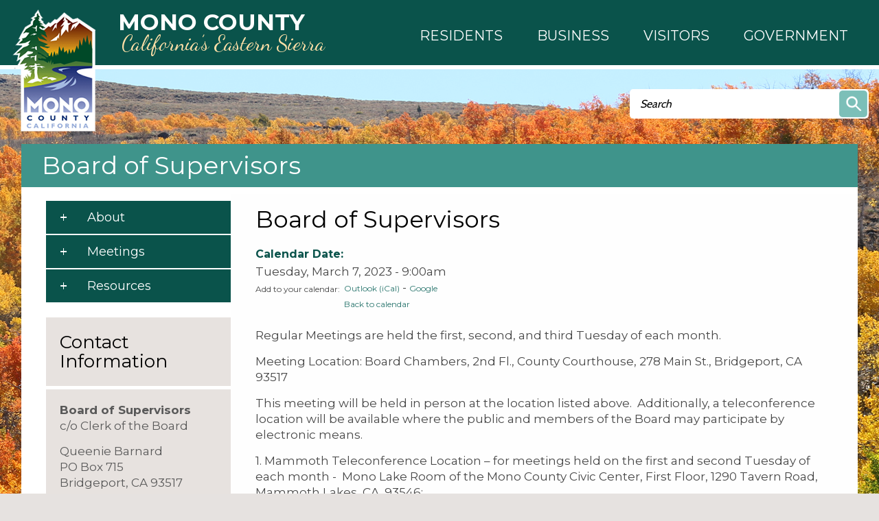

--- FILE ---
content_type: text/html; charset=utf-8
request_url: https://www.monocounty.ca.gov/bos/page/board-supervisors-177
body_size: 13935
content:
<!DOCTYPE html >
<!--[if IEMobile 7]><html id="html_background" class="iem7"><![endif]-->
<!--[if lte IE 6]><html id="html_background" class="lt-ie9 lt-ie8 lt-ie7"><![endif]-->
<!--[if (IE 7)&(!IEMobile)]><html id="html_background" class="lt-ie9 lt-ie8"><![endif]-->
<!--[if IE 8]><html id="html_background" class="lt-ie9"><![endif]-->
<!--[if (gte IE 9)|(gt IEMobile 7)]><!--><html id="html_background" lang="en" ><!--<![endif]-->

<head >
    <!-- add meta tags to ensure responsive design works in mobile browsers -->
    <meta charset="utf-8" />
    <meta http-equiv="x-ua-compatible" content="ie=edge" />
    <meta name="MobileOptimized" content="width" />
    <meta name="HandheldFriendly" content="true" />
    <meta name="viewport" content="width=device-width, initial-scale=1" />
    <!--[if IEMobile]><meta http-equiv="cleartype" content="on" /><![endif]-->
	
    <title>Board of Supervisors  | Mono County California</title>
    <link type="text/css" rel="stylesheet" href="https://www.monocounty.ca.gov/sites/default/files/css/css_xE-rWrJf-fncB6ztZfd2huxqgxu4WO-qwma6Xer30m4.css" media="all" />
<link type="text/css" rel="stylesheet" href="https://www.monocounty.ca.gov/sites/default/files/css/css_Eo0Dzm017acuS1gIOB7ZZYmFv8SRKg5v8NYcPtjpZyE.css" media="all" />
<link type="text/css" rel="stylesheet" href="https://www.monocounty.ca.gov/sites/default/files/css/css_4pT45kcR-G8F2beCaiqSrE84WPj1t_wHDUbXCSwrCu0.css" media="all" />
<link type="text/css" rel="stylesheet" href="https://www.monocounty.ca.gov/sites/default/files/css/css_Sh0MmV2YeiXe5v4HgEfI0ZsXR2yYGK2_8TzAFBX8MQs.css" media="all" />
    <script type="text/javascript" src="https://www.monocounty.ca.gov/sites/default/files/js/js_YD9ro0PAqY25gGWrTki6TjRUG8TdokmmxjfqpNNfzVU.js"></script>
<script type="text/javascript" src="https://www.monocounty.ca.gov/sites/default/files/js/js_SirS8aCh827FQ9tZGAAgXl36duM5h8ZCCtAouMZuu34.js"></script>
<script type="text/javascript" src="https://www.monocounty.ca.gov/sites/default/files/js/js_a7OE7FdtsQEBS_uxoDJIdW9eSRFHGm6MLAtrHzZwVXk.js"></script>
<script type="text/javascript">
<!--//--><![CDATA[//><!--
(function(i,s,o,g,r,a,m){i["GoogleAnalyticsObject"]=r;i[r]=i[r]||function(){(i[r].q=i[r].q||[]).push(arguments)},i[r].l=1*new Date();a=s.createElement(o),m=s.getElementsByTagName(o)[0];a.async=1;a.src=g;m.parentNode.insertBefore(a,m)})(window,document,"script","https://www.monocounty.ca.gov/sites/default/files/googleanalytics/analytics.js?t3xnih","ga");ga("create", "UA-22821328-1", {"cookieDomain":"auto"});ga("send", "pageview");
//--><!]]>
</script>
<script type="text/javascript" src="https://www.monocounty.ca.gov/sites/default/files/js/js_GzT5x9YXcKaWe_QgOUR5O7fceSmjCWkMMbPo0AZNfPw.js"></script>
<script type="text/javascript" src="https://www.monocounty.ca.gov/sites/default/files/js/js_B5nzu5DHTHIMfheNF_pfIARWtbk66RdxA0cEdVyhSBQ.js"></script>
<script type="text/javascript">
<!--//--><![CDATA[//><!--
jQuery.extend(Drupal.settings, {"basePath":"\/","pathPrefix":"","setHasJsCookie":0,"ajaxPageState":{"theme":"aha_compass","theme_token":"eowNRjyATlfduqIB-DVKvKQoAYLOkJ7bV-ldNudsz8A","js":{"sites\/all\/themes\/aha_compass\/js\/view\/calendar.js":1,"sites\/all\/modules\/aha_fasttrack\/aha_fasttrack_lightbox.js":1,"misc\/jquery.js":1,"misc\/jquery-extend-3.4.0.js":1,"misc\/jquery-html-prefilter-3.5.0-backport.js":1,"misc\/jquery.once.js":1,"misc\/drupal.js":1,"sites\/all\/modules\/aha_simplenews_extras\/aha_simplenews_extras.form.js":1,"sites\/all\/modules\/aha_microsite\/aha_microsite.js":1,"sites\/all\/modules\/extlink\/extlink.js":1,"sites\/all\/modules\/aha_google_ical\/aha_google_ical.js":1,"sites\/all\/modules\/jquerymenu\/jquerymenu.js":1,"sites\/all\/modules\/lightbox2\/js\/lightbox.js":1,"sites\/all\/modules\/openlayers\/js\/openlayers.js":1,"sites\/all\/libraries\/openlayers\/OpenLayers.js":1,"sites\/all\/modules\/google_analytics\/googleanalytics.js":1,"0":1,"sites\/all\/modules\/openlayers\/plugins\/layer_types\/openlayers_layer_type_xyz.js":1,"sites\/all\/modules\/openlayers\/plugins\/layer_types\/openlayers_layer_type_raw.js":1,"sites\/all\/modules\/openlayers\/plugins\/behaviors\/openlayers_behavior_keyboarddefaults.js":1,"sites\/all\/modules\/geofield\/includes\/behaviors\/js\/openlayers_behavior_geofield.js":1,"sites\/all\/modules\/openlayers\/plugins\/behaviors\/openlayers_behavior_navigation.js":1,"sites\/all\/modules\/openlayers\/plugins\/behaviors\/openlayers_behavior_attribution.js":1,"sites\/all\/modules\/openlayers\/plugins\/behaviors\/openlayers_behavior_layerswitcher.js":1,"sites\/all\/modules\/openlayers\/plugins\/behaviors\/openlayers_behavior_panzoom.js":1,"sites\/all\/modules\/openlayers\/plugins\/behaviors\/openlayers_behavior_zoomtolayer.js":1,"sites\/all\/modules\/openlayers\/plugins\/behaviors\/openlayers_behavior_popup.js":1,"sites\/all\/themes\/aha_compass\/js\/global-nav-mega-responsive.js":1,"sites\/all\/themes\/aha_compass\/js\/search.js":1,"sites\/all\/themes\/aha_compass\/js\/jquery-menu.js":1,"sites\/all\/themes\/aha_compass\/js\/random.js":1,"sites\/all\/themes\/aha_compass\/js\/search-page.js":1,"sites\/all\/themes\/aha_compass\/js\/monocounty.js":1,"sites\/all\/themes\/aha_compass\/js\/min-height.js":1,"sites\/all\/themes\/aha_compass\/js\/general-plan.js":1,"sites\/all\/themes\/aha_compass\/js\/relocate.js":1,"sites\/all\/themes\/aha_compass\/js\/minwidth.js":1,"sites\/all\/themes\/aha_compass\/js\/accessibility-mega-menu.js":1,"sites\/all\/themes\/aha_compass\/js\/table.js":1,"sites\/all\/themes\/aha_compass\/js\/responsive-alerts.js":1,"sites\/all\/themes\/aha_compass\/js\/respond.min.js":1},"css":{"modules\/system\/system.base.css":1,"modules\/system\/system.menus.css":1,"modules\/system\/system.messages.css":1,"modules\/system\/system.theme.css":1,"sites\/all\/modules\/simplenews\/simplenews.css":1,"sites\/all\/modules\/calendar\/css\/calendar_multiday.css":1,"sites\/all\/modules\/date\/date_api\/date.css":1,"sites\/all\/modules\/date\/date_popup\/themes\/datepicker.1.7.css":1,"sites\/all\/modules\/date\/date_repeat_field\/date_repeat_field.css":1,"modules\/field\/theme\/field.css":1,"sites\/all\/modules\/logintoboggan\/logintoboggan.css":1,"modules\/node\/node.css":1,"modules\/search\/search.css":1,"modules\/user\/user.css":1,"sites\/all\/modules\/video_filter\/video_filter.css":1,"sites\/all\/modules\/extlink\/extlink.css":1,"sites\/all\/modules\/views\/css\/views.css":1,"sites\/all\/modules\/aha_fasttrack\/aha_fasttrack.css":1,"sites\/all\/modules\/ckeditor\/css\/ckeditor.css":1,"sites\/all\/modules\/ctools\/css\/ctools.css":1,"sites\/all\/modules\/jquerymenu\/jquerymenu.css":1,"sites\/all\/modules\/lightbox2\/css\/lightbox.css":1,"sites\/all\/modules\/taxonomy_access\/taxonomy_access.css":1,"sites\/all\/modules\/openlayers\/css\/openlayers.css":1,"sites\/all\/modules\/print\/print_ui\/css\/print_ui.theme.css":1,"sites\/all\/modules\/geofield\/includes\/behaviors\/css\/openlayers_behavior_geofield.css":1,"sites\/all\/modules\/addtoany\/addtoany.css":1,"sites\/all\/modules\/aha_simplenews_extras\/aha_simplenews_extras.css":1,"sites\/all\/themes\/aha_compass\/css\/style.css":1,"sites\/all\/themes\/aha_compass\/css\/custom.css":1,"sites\/all\/themes\/aha_compass\/css\/normalize.css":1}},"jquerymenu":{"hover":0,"animate":1,"edit_link":1},"lightbox2":{"rtl":0,"file_path":"\/(\\w\\w\/)public:\/","default_image":"\/sites\/all\/modules\/lightbox2\/images\/brokenimage.jpg","border_size":10,"font_color":"000","box_color":"fff","top_position":"","overlay_opacity":"0.8","overlay_color":"000","disable_close_click":1,"resize_sequence":0,"resize_speed":400,"fade_in_speed":400,"slide_down_speed":600,"use_alt_layout":0,"disable_resize":0,"disable_zoom":0,"force_show_nav":0,"show_caption":1,"loop_items":1,"node_link_text":"","node_link_target":0,"image_count":"Image !current of !total","video_count":"Video !current of !total","page_count":"Page !current of !total","lite_press_x_close":"press \u003Ca href=\u0022#\u0022 onclick=\u0022hideLightbox(); return FALSE;\u0022\u003E\u003Ckbd\u003Ex\u003C\/kbd\u003E\u003C\/a\u003E to close","download_link_text":"","enable_login":false,"enable_contact":false,"keys_close":"c x 27","keys_previous":"p 37","keys_next":"n 39","keys_zoom":"z","keys_play_pause":"32","display_image_size":"original","image_node_sizes":"()","trigger_lightbox_classes":"","trigger_lightbox_group_classes":"","trigger_slideshow_classes":"","trigger_lightframe_classes":"","trigger_lightframe_group_classes":"","custom_class_handler":0,"custom_trigger_classes":"","disable_for_gallery_lists":true,"disable_for_acidfree_gallery_lists":true,"enable_acidfree_videos":true,"slideshow_interval":5000,"slideshow_automatic_start":true,"slideshow_automatic_exit":true,"show_play_pause":true,"pause_on_next_click":false,"pause_on_previous_click":true,"loop_slides":false,"iframe_width":600,"iframe_height":400,"iframe_border":1,"enable_video":0,"useragent":"Mozilla\/5.0 (Macintosh; Intel Mac OS X 10_15_7) AppleWebKit\/537.36 (KHTML, like Gecko) Chrome\/131.0.0.0 Safari\/537.36; ClaudeBot\/1.0; +claudebot@anthropic.com)"},"openlayers":{"maps":{"openlayers-map":{"width":"100%","height":"200px","image_path":"sites\/all\/modules\/openlayers\/themes\/default_dark\/img\/","css_path":"sites\/all\/modules\/openlayers\/themes\/default_dark\/style.css","proxy_host":"","hide_empty_map":0,"center":{"initial":{"centerpoint":"0,0","zoom":"13"},"restrict":{"restrictextent":0,"restrictedExtent":""}},"behaviors":{"openlayers_behavior_geofield":{"geofield":""},"openlayers_behavior_navigation":{"zoomWheelEnabled":0,"zoomBoxEnabled":0,"documentDrag":0,"navigation":""},"openlayers_behavior_panzoom":{"panzoom":""},"openlayers_behavior_popup":{"layers":{"geofield_formatter":0},"panMapIfOutOfView":0,"keepInMap":1},"openlayers_behavior_keyboarddefaults":{"keyboarddefaults":""},"openlayers_behavior_layerswitcher":{"ascending":1,"sortBaseLayer":"0","roundedCorner":1,"roundedCornerColor":"#222222","maximizeDefault":0,"layerswitcher":""},"openlayers_behavior_attribution":{"separator":""},"openlayers_behavior_zoomtolayer":{"zoomtolayer":{"osm_mapnik":"osm_mapnik","geofield_formatter":"geofield_formatter"},"point_zoom_level":"14","zoomtolayer_scale":"1"}},"default_layer":"osm_mapnik","layers":{"geofield_formatter":{"layer_type":"openlayers_layer_type_raw","projection":"EPSG:900913","features":[],"layer_handler":"openlayers_raw","vector":true,"isBaseLayer":false,"serverResolutions":[156543.0339,78271.51695,39135.758475,19567.8792375,9783.93961875,4891.969809375,2445.9849046875,1222.9924523438,611.49622617188,305.74811308594,152.87405654297,76.437028271484,38.218514135742,19.109257067871,9.5546285339355,4.7773142669678,2.3886571334839,1.1943285667419,0.59716428337097,0.29858214169741,0.1492910708487,0.074645535424352],"resolutions":[156543.0339,78271.51695,39135.758475,19567.8792375,9783.93961875,4891.969809375,2445.9849046875,1222.9924523438,611.49622617188,305.74811308594,152.87405654297,76.437028271484,38.218514135742,19.109257067871,9.5546285339355,4.7773142669678,2.3886571334839,1.1943285667419,0.59716428337097,0.29858214169741,0.1492910708487,0.074645535424352],"base_url":null,"transitionEffect":"resize","weight":0,"title":"Placeholder for Geofield Formatter"},"osm_mapnik":{"isBaseLayer":true,"attribution":"\u0026copy;\u003Ca href=\u0022http:\/\/creativecommons.org\/licenses\/by-sa\/2.0\/\u0022\u003ECCBYSA\u003C\/a\u003E \u003Ca href=\u0022http:\/\/www.openstreetmap.org\/copyright\u0022\u003E\u0026copy; OpenStreetMap contributors\u003C\/a\u003E","projection":"EPSG:3857","layer_type":"openlayers_layer_type_xyz","url":"http:\/\/tile.openstreetmap.org\/${z}\/${x}\/${y}.png","wrapDateLine":true,"layer_handler":"xyz","sphericalMercator":true,"zoomOffset":0,"resolutions":[156543.0339,78271.51695,39135.758475,19567.8792375,9783.93961875,4891.969809375,2445.9849046875,1222.9924523438,611.49622617188,305.74811308594,152.87405654297,76.437028271484,38.218514135742,19.109257067871,9.5546285339355,4.7773142669678,2.3886571334839,1.1943285667419],"serverResolutions":[156543.0339,78271.51695,39135.758475,19567.8792375,9783.93961875,4891.969809375,2445.9849046875,1222.9924523438,611.49622617188,305.74811308594,152.87405654297,76.437028271484,38.218514135742,19.109257067871,9.5546285339355,4.7773142669678,2.3886571334839,1.1943285667419,0.59716428337097,0.29858214169741,0.1492910708487,0.074645535424352],"base_url":null,"transitionEffect":"resize","weight":0,"title":"OSM Mapnik"}},"layer_weight":{"properties_openlayers_1":"0","business_directory_openlayers_1":"0","geofield_formatter":"0","embedded_groups_openlayers_1":"0","embedded_pages_openlayers_1":"0","openlayers_geojson_picture_this":"0","parks_new_openlayers_1":"0","projects_new_openlayers_1":"0","openlayers_kml_example":"0"},"layer_styles":{"openlayers_kml_example":"0","openlayers_geojson_picture_this":"0","parks_new_openlayers_1":"0","projects_new_openlayers_1":"0","embedded_pages_openlayers_1":"0","embedded_groups_openlayers_1":"0","properties_openlayers_1":"0","business_directory_openlayers_1":"0","geofield_formatter":"default_marker_red"},"layer_styles_select":{"openlayers_kml_example":"0","openlayers_geojson_picture_this":"0","parks_new_openlayers_1":"0","projects_new_openlayers_1":"0","embedded_pages_openlayers_1":"0","embedded_groups_openlayers_1":"0","properties_openlayers_1":"0","business_directory_openlayers_1":"0","geofield_formatter":"default_marker_blue"},"layer_activated":{"geofield_formatter":"geofield_formatter","openlayers_kml_example":0,"openlayers_geojson_picture_this":0,"parks_new_openlayers_1":0,"projects_new_openlayers_1":0,"embedded_pages_openlayers_1":0,"embedded_groups_openlayers_1":0,"properties_openlayers_1":0,"business_directory_openlayers_1":0},"layer_switcher":{"geofield_formatter":0,"openlayers_kml_example":0,"openlayers_geojson_picture_this":0,"parks_new_openlayers_1":0,"projects_new_openlayers_1":0,"embedded_pages_openlayers_1":0,"embedded_groups_openlayers_1":0,"properties_openlayers_1":0,"business_directory_openlayers_1":0},"projection":"EPSG:3857","displayProjection":"EPSG:4326","styles":{"default":{"pointRadius":"6","fillColor":"#888888","strokeColor":"#222222","strokeWidth":"4","fillOpacity":"0.5","strokeOpacity":"0.7"},"select":{"pointRadius":"6","fillColor":"#222222","strokeColor":"#888888","strokeWidth":"4","fillOpacity":"0.7","strokeOpacity":"0.8"},"temporary":{"pointRadius":"6","fillColor":"#888888","strokeColor":"#222222","strokeWidth":"4","fillOpacity":"0.5","strokeOpacity":"0.7"},"default_marker_red":{"externalGraphic":"https:\/\/www.monocounty.ca.gov\/sites\/all\/modules\/openlayers\/themes\/default_dark\/img\/marker-red.png","pointRadius":6,"fillColor":"#FFA500","strokeColor":"#FFA500","strokeWidth":3,"fillOpacity":0.25,"strokeOpacity":1,"strokeLinecap":"round","strokeDashstyle":"solid","graphicWidth":21,"graphicHeight":25,"graphicOpacity":1,"graphicXOffset":-10,"graphicYOffset":-25,"labelAlign":"cm"},"default_marker_blue":{"externalGraphic":"https:\/\/www.monocounty.ca.gov\/sites\/all\/modules\/openlayers\/themes\/default_dark\/img\/marker-blue.png","graphicWidth":21,"graphicHeight":25,"graphicXOffset":-10,"graphicYOffset":-25}},"map_name":"page_display_map","id":"openlayers-map","maxExtent":[-20037508.34,-20037508.34,20037508.34,20037508.34],"errors":false},"openlayers-map--2":{"width":"100%","height":"200px","image_path":"sites\/all\/modules\/openlayers\/themes\/default_dark\/img\/","css_path":"sites\/all\/modules\/openlayers\/themes\/default_dark\/style.css","proxy_host":"","hide_empty_map":0,"center":{"initial":{"centerpoint":"0,0","zoom":"13"},"restrict":{"restrictextent":0,"restrictedExtent":""}},"behaviors":{"openlayers_behavior_geofield":{"geofield":""},"openlayers_behavior_navigation":{"zoomWheelEnabled":0,"zoomBoxEnabled":0,"documentDrag":0,"navigation":""},"openlayers_behavior_panzoom":{"panzoom":""},"openlayers_behavior_popup":{"layers":{"geofield_formatter":0},"panMapIfOutOfView":0,"keepInMap":1},"openlayers_behavior_keyboarddefaults":{"keyboarddefaults":""},"openlayers_behavior_layerswitcher":{"ascending":1,"sortBaseLayer":"0","roundedCorner":1,"roundedCornerColor":"#222222","maximizeDefault":0,"layerswitcher":""},"openlayers_behavior_attribution":{"separator":""},"openlayers_behavior_zoomtolayer":{"zoomtolayer":{"osm_mapnik":"osm_mapnik","geofield_formatter":"geofield_formatter"},"point_zoom_level":"14","zoomtolayer_scale":"1"}},"default_layer":"osm_mapnik","layers":{"geofield_formatter":{"layer_type":"openlayers_layer_type_raw","projection":"EPSG:900913","features":[{"wkt":"POINT (-119.228493 38.25611)","projection":"EPSG:4326"}],"layer_handler":"openlayers_raw","vector":true,"isBaseLayer":false,"serverResolutions":[156543.0339,78271.51695,39135.758475,19567.8792375,9783.93961875,4891.969809375,2445.9849046875,1222.9924523438,611.49622617188,305.74811308594,152.87405654297,76.437028271484,38.218514135742,19.109257067871,9.5546285339355,4.7773142669678,2.3886571334839,1.1943285667419,0.59716428337097,0.29858214169741,0.1492910708487,0.074645535424352],"resolutions":[156543.0339,78271.51695,39135.758475,19567.8792375,9783.93961875,4891.969809375,2445.9849046875,1222.9924523438,611.49622617188,305.74811308594,152.87405654297,76.437028271484,38.218514135742,19.109257067871,9.5546285339355,4.7773142669678,2.3886571334839,1.1943285667419,0.59716428337097,0.29858214169741,0.1492910708487,0.074645535424352],"base_url":null,"transitionEffect":"resize","weight":0,"title":"Placeholder for Geofield Formatter"},"osm_mapnik":{"isBaseLayer":true,"attribution":"\u0026copy;\u003Ca href=\u0022http:\/\/creativecommons.org\/licenses\/by-sa\/2.0\/\u0022\u003ECCBYSA\u003C\/a\u003E \u003Ca href=\u0022http:\/\/www.openstreetmap.org\/copyright\u0022\u003E\u0026copy; OpenStreetMap contributors\u003C\/a\u003E","projection":"EPSG:3857","layer_type":"openlayers_layer_type_xyz","url":"http:\/\/tile.openstreetmap.org\/${z}\/${x}\/${y}.png","wrapDateLine":true,"layer_handler":"xyz","sphericalMercator":true,"zoomOffset":0,"resolutions":[156543.0339,78271.51695,39135.758475,19567.8792375,9783.93961875,4891.969809375,2445.9849046875,1222.9924523438,611.49622617188,305.74811308594,152.87405654297,76.437028271484,38.218514135742,19.109257067871,9.5546285339355,4.7773142669678,2.3886571334839,1.1943285667419],"serverResolutions":[156543.0339,78271.51695,39135.758475,19567.8792375,9783.93961875,4891.969809375,2445.9849046875,1222.9924523438,611.49622617188,305.74811308594,152.87405654297,76.437028271484,38.218514135742,19.109257067871,9.5546285339355,4.7773142669678,2.3886571334839,1.1943285667419,0.59716428337097,0.29858214169741,0.1492910708487,0.074645535424352],"base_url":null,"transitionEffect":"resize","weight":0,"title":"OSM Mapnik"}},"layer_weight":{"properties_openlayers_1":"0","business_directory_openlayers_1":"0","geofield_formatter":"0","embedded_groups_openlayers_1":"0","embedded_pages_openlayers_1":"0","openlayers_geojson_picture_this":"0","parks_new_openlayers_1":"0","projects_new_openlayers_1":"0","openlayers_kml_example":"0"},"layer_styles":{"openlayers_kml_example":"0","openlayers_geojson_picture_this":"0","parks_new_openlayers_1":"0","projects_new_openlayers_1":"0","embedded_pages_openlayers_1":"0","embedded_groups_openlayers_1":"0","properties_openlayers_1":"0","business_directory_openlayers_1":"0","geofield_formatter":"default_marker_red"},"layer_styles_select":{"openlayers_kml_example":"0","openlayers_geojson_picture_this":"0","parks_new_openlayers_1":"0","projects_new_openlayers_1":"0","embedded_pages_openlayers_1":"0","embedded_groups_openlayers_1":"0","properties_openlayers_1":"0","business_directory_openlayers_1":"0","geofield_formatter":"default_marker_blue"},"layer_activated":{"geofield_formatter":"geofield_formatter","openlayers_kml_example":0,"openlayers_geojson_picture_this":0,"parks_new_openlayers_1":0,"projects_new_openlayers_1":0,"embedded_pages_openlayers_1":0,"embedded_groups_openlayers_1":0,"properties_openlayers_1":0,"business_directory_openlayers_1":0},"layer_switcher":{"geofield_formatter":0,"openlayers_kml_example":0,"openlayers_geojson_picture_this":0,"parks_new_openlayers_1":0,"projects_new_openlayers_1":0,"embedded_pages_openlayers_1":0,"embedded_groups_openlayers_1":0,"properties_openlayers_1":0,"business_directory_openlayers_1":0},"projection":"EPSG:3857","displayProjection":"EPSG:4326","styles":{"default":{"pointRadius":"6","fillColor":"#888888","strokeColor":"#222222","strokeWidth":"4","fillOpacity":"0.5","strokeOpacity":"0.7"},"select":{"pointRadius":"6","fillColor":"#222222","strokeColor":"#888888","strokeWidth":"4","fillOpacity":"0.7","strokeOpacity":"0.8"},"temporary":{"pointRadius":"6","fillColor":"#888888","strokeColor":"#222222","strokeWidth":"4","fillOpacity":"0.5","strokeOpacity":"0.7"},"default_marker_red":{"externalGraphic":"https:\/\/www.monocounty.ca.gov\/sites\/all\/modules\/openlayers\/themes\/default_dark\/img\/marker-red.png","pointRadius":6,"fillColor":"#FFA500","strokeColor":"#FFA500","strokeWidth":3,"fillOpacity":0.25,"strokeOpacity":1,"strokeLinecap":"round","strokeDashstyle":"solid","graphicWidth":21,"graphicHeight":25,"graphicOpacity":1,"graphicXOffset":-10,"graphicYOffset":-25,"labelAlign":"cm"},"default_marker_blue":{"externalGraphic":"https:\/\/www.monocounty.ca.gov\/sites\/all\/modules\/openlayers\/themes\/default_dark\/img\/marker-blue.png","graphicWidth":21,"graphicHeight":25,"graphicXOffset":-10,"graphicYOffset":-25}},"map_name":"page_display_map","id":"openlayers-map--2","maxExtent":[-20037508.34,-20037508.34,20037508.34,20037508.34],"errors":false},"openlayers-map--3":{"width":"100%","height":"200px","image_path":"sites\/all\/modules\/openlayers\/themes\/default_dark\/img\/","css_path":"sites\/all\/modules\/openlayers\/themes\/default_dark\/style.css","proxy_host":"","hide_empty_map":0,"center":{"initial":{"centerpoint":"0,0","zoom":"13"},"restrict":{"restrictextent":0,"restrictedExtent":""}},"behaviors":{"openlayers_behavior_geofield":{"geofield":""},"openlayers_behavior_navigation":{"zoomWheelEnabled":0,"zoomBoxEnabled":0,"documentDrag":0,"navigation":""},"openlayers_behavior_panzoom":{"panzoom":""},"openlayers_behavior_popup":{"layers":{"geofield_formatter":0},"panMapIfOutOfView":0,"keepInMap":1},"openlayers_behavior_keyboarddefaults":{"keyboarddefaults":""},"openlayers_behavior_layerswitcher":{"ascending":1,"sortBaseLayer":"0","roundedCorner":1,"roundedCornerColor":"#222222","maximizeDefault":0,"layerswitcher":""},"openlayers_behavior_attribution":{"separator":""},"openlayers_behavior_zoomtolayer":{"zoomtolayer":{"osm_mapnik":"osm_mapnik","geofield_formatter":"geofield_formatter"},"point_zoom_level":"14","zoomtolayer_scale":"1"}},"default_layer":"osm_mapnik","layers":{"geofield_formatter":{"layer_type":"openlayers_layer_type_raw","projection":"EPSG:900913","features":[{"wkt":"POINT (-119.228493 38.25611)","projection":"EPSG:4326"}],"layer_handler":"openlayers_raw","vector":true,"isBaseLayer":false,"serverResolutions":[156543.0339,78271.51695,39135.758475,19567.8792375,9783.93961875,4891.969809375,2445.9849046875,1222.9924523438,611.49622617188,305.74811308594,152.87405654297,76.437028271484,38.218514135742,19.109257067871,9.5546285339355,4.7773142669678,2.3886571334839,1.1943285667419,0.59716428337097,0.29858214169741,0.1492910708487,0.074645535424352],"resolutions":[156543.0339,78271.51695,39135.758475,19567.8792375,9783.93961875,4891.969809375,2445.9849046875,1222.9924523438,611.49622617188,305.74811308594,152.87405654297,76.437028271484,38.218514135742,19.109257067871,9.5546285339355,4.7773142669678,2.3886571334839,1.1943285667419,0.59716428337097,0.29858214169741,0.1492910708487,0.074645535424352],"base_url":null,"transitionEffect":"resize","weight":0,"title":"Placeholder for Geofield Formatter"},"osm_mapnik":{"isBaseLayer":true,"attribution":"\u0026copy;\u003Ca href=\u0022http:\/\/creativecommons.org\/licenses\/by-sa\/2.0\/\u0022\u003ECCBYSA\u003C\/a\u003E \u003Ca href=\u0022http:\/\/www.openstreetmap.org\/copyright\u0022\u003E\u0026copy; OpenStreetMap contributors\u003C\/a\u003E","projection":"EPSG:3857","layer_type":"openlayers_layer_type_xyz","url":"http:\/\/tile.openstreetmap.org\/${z}\/${x}\/${y}.png","wrapDateLine":true,"layer_handler":"xyz","sphericalMercator":true,"zoomOffset":0,"resolutions":[156543.0339,78271.51695,39135.758475,19567.8792375,9783.93961875,4891.969809375,2445.9849046875,1222.9924523438,611.49622617188,305.74811308594,152.87405654297,76.437028271484,38.218514135742,19.109257067871,9.5546285339355,4.7773142669678,2.3886571334839,1.1943285667419],"serverResolutions":[156543.0339,78271.51695,39135.758475,19567.8792375,9783.93961875,4891.969809375,2445.9849046875,1222.9924523438,611.49622617188,305.74811308594,152.87405654297,76.437028271484,38.218514135742,19.109257067871,9.5546285339355,4.7773142669678,2.3886571334839,1.1943285667419,0.59716428337097,0.29858214169741,0.1492910708487,0.074645535424352],"base_url":null,"transitionEffect":"resize","weight":0,"title":"OSM Mapnik"}},"layer_weight":{"properties_openlayers_1":"0","business_directory_openlayers_1":"0","geofield_formatter":"0","embedded_groups_openlayers_1":"0","embedded_pages_openlayers_1":"0","openlayers_geojson_picture_this":"0","parks_new_openlayers_1":"0","projects_new_openlayers_1":"0","openlayers_kml_example":"0"},"layer_styles":{"openlayers_kml_example":"0","openlayers_geojson_picture_this":"0","parks_new_openlayers_1":"0","projects_new_openlayers_1":"0","embedded_pages_openlayers_1":"0","embedded_groups_openlayers_1":"0","properties_openlayers_1":"0","business_directory_openlayers_1":"0","geofield_formatter":"default_marker_red"},"layer_styles_select":{"openlayers_kml_example":"0","openlayers_geojson_picture_this":"0","parks_new_openlayers_1":"0","projects_new_openlayers_1":"0","embedded_pages_openlayers_1":"0","embedded_groups_openlayers_1":"0","properties_openlayers_1":"0","business_directory_openlayers_1":"0","geofield_formatter":"default_marker_blue"},"layer_activated":{"geofield_formatter":"geofield_formatter","openlayers_kml_example":0,"openlayers_geojson_picture_this":0,"parks_new_openlayers_1":0,"projects_new_openlayers_1":0,"embedded_pages_openlayers_1":0,"embedded_groups_openlayers_1":0,"properties_openlayers_1":0,"business_directory_openlayers_1":0},"layer_switcher":{"geofield_formatter":0,"openlayers_kml_example":0,"openlayers_geojson_picture_this":0,"parks_new_openlayers_1":0,"projects_new_openlayers_1":0,"embedded_pages_openlayers_1":0,"embedded_groups_openlayers_1":0,"properties_openlayers_1":0,"business_directory_openlayers_1":0},"projection":"EPSG:3857","displayProjection":"EPSG:4326","styles":{"default":{"pointRadius":"6","fillColor":"#888888","strokeColor":"#222222","strokeWidth":"4","fillOpacity":"0.5","strokeOpacity":"0.7"},"select":{"pointRadius":"6","fillColor":"#222222","strokeColor":"#888888","strokeWidth":"4","fillOpacity":"0.7","strokeOpacity":"0.8"},"temporary":{"pointRadius":"6","fillColor":"#888888","strokeColor":"#222222","strokeWidth":"4","fillOpacity":"0.5","strokeOpacity":"0.7"},"default_marker_red":{"externalGraphic":"https:\/\/www.monocounty.ca.gov\/sites\/all\/modules\/openlayers\/themes\/default_dark\/img\/marker-red.png","pointRadius":6,"fillColor":"#FFA500","strokeColor":"#FFA500","strokeWidth":3,"fillOpacity":0.25,"strokeOpacity":1,"strokeLinecap":"round","strokeDashstyle":"solid","graphicWidth":21,"graphicHeight":25,"graphicOpacity":1,"graphicXOffset":-10,"graphicYOffset":-25,"labelAlign":"cm"},"default_marker_blue":{"externalGraphic":"https:\/\/www.monocounty.ca.gov\/sites\/all\/modules\/openlayers\/themes\/default_dark\/img\/marker-blue.png","graphicWidth":21,"graphicHeight":25,"graphicXOffset":-10,"graphicYOffset":-25}},"map_name":"page_display_map","id":"openlayers-map--3","maxExtent":[-20037508.34,-20037508.34,20037508.34,20037508.34],"errors":false},"openlayers-map--4":{"width":"100%","height":"200px","image_path":"sites\/all\/modules\/openlayers\/themes\/default_dark\/img\/","css_path":"sites\/all\/modules\/openlayers\/themes\/default_dark\/style.css","proxy_host":"","hide_empty_map":0,"center":{"initial":{"centerpoint":"0,0","zoom":"13"},"restrict":{"restrictextent":0,"restrictedExtent":""}},"behaviors":{"openlayers_behavior_geofield":{"geofield":""},"openlayers_behavior_navigation":{"zoomWheelEnabled":0,"zoomBoxEnabled":0,"documentDrag":0,"navigation":""},"openlayers_behavior_panzoom":{"panzoom":""},"openlayers_behavior_popup":{"layers":{"geofield_formatter":0},"panMapIfOutOfView":0,"keepInMap":1},"openlayers_behavior_keyboarddefaults":{"keyboarddefaults":""},"openlayers_behavior_layerswitcher":{"ascending":1,"sortBaseLayer":"0","roundedCorner":1,"roundedCornerColor":"#222222","maximizeDefault":0,"layerswitcher":""},"openlayers_behavior_attribution":{"separator":""},"openlayers_behavior_zoomtolayer":{"zoomtolayer":{"osm_mapnik":"osm_mapnik","geofield_formatter":"geofield_formatter"},"point_zoom_level":"14","zoomtolayer_scale":"1"}},"default_layer":"osm_mapnik","layers":{"geofield_formatter":{"layer_type":"openlayers_layer_type_raw","projection":"EPSG:900913","features":[{"wkt":"POINT (-119.228493 38.25611)","projection":"EPSG:4326"}],"layer_handler":"openlayers_raw","vector":true,"isBaseLayer":false,"serverResolutions":[156543.0339,78271.51695,39135.758475,19567.8792375,9783.93961875,4891.969809375,2445.9849046875,1222.9924523438,611.49622617188,305.74811308594,152.87405654297,76.437028271484,38.218514135742,19.109257067871,9.5546285339355,4.7773142669678,2.3886571334839,1.1943285667419,0.59716428337097,0.29858214169741,0.1492910708487,0.074645535424352],"resolutions":[156543.0339,78271.51695,39135.758475,19567.8792375,9783.93961875,4891.969809375,2445.9849046875,1222.9924523438,611.49622617188,305.74811308594,152.87405654297,76.437028271484,38.218514135742,19.109257067871,9.5546285339355,4.7773142669678,2.3886571334839,1.1943285667419,0.59716428337097,0.29858214169741,0.1492910708487,0.074645535424352],"base_url":null,"transitionEffect":"resize","weight":0,"title":"Placeholder for Geofield Formatter"},"osm_mapnik":{"isBaseLayer":true,"attribution":"\u0026copy;\u003Ca href=\u0022http:\/\/creativecommons.org\/licenses\/by-sa\/2.0\/\u0022\u003ECCBYSA\u003C\/a\u003E \u003Ca href=\u0022http:\/\/www.openstreetmap.org\/copyright\u0022\u003E\u0026copy; OpenStreetMap contributors\u003C\/a\u003E","projection":"EPSG:3857","layer_type":"openlayers_layer_type_xyz","url":"http:\/\/tile.openstreetmap.org\/${z}\/${x}\/${y}.png","wrapDateLine":true,"layer_handler":"xyz","sphericalMercator":true,"zoomOffset":0,"resolutions":[156543.0339,78271.51695,39135.758475,19567.8792375,9783.93961875,4891.969809375,2445.9849046875,1222.9924523438,611.49622617188,305.74811308594,152.87405654297,76.437028271484,38.218514135742,19.109257067871,9.5546285339355,4.7773142669678,2.3886571334839,1.1943285667419],"serverResolutions":[156543.0339,78271.51695,39135.758475,19567.8792375,9783.93961875,4891.969809375,2445.9849046875,1222.9924523438,611.49622617188,305.74811308594,152.87405654297,76.437028271484,38.218514135742,19.109257067871,9.5546285339355,4.7773142669678,2.3886571334839,1.1943285667419,0.59716428337097,0.29858214169741,0.1492910708487,0.074645535424352],"base_url":null,"transitionEffect":"resize","weight":0,"title":"OSM Mapnik"}},"layer_weight":{"properties_openlayers_1":"0","business_directory_openlayers_1":"0","geofield_formatter":"0","embedded_groups_openlayers_1":"0","embedded_pages_openlayers_1":"0","openlayers_geojson_picture_this":"0","parks_new_openlayers_1":"0","projects_new_openlayers_1":"0","openlayers_kml_example":"0"},"layer_styles":{"openlayers_kml_example":"0","openlayers_geojson_picture_this":"0","parks_new_openlayers_1":"0","projects_new_openlayers_1":"0","embedded_pages_openlayers_1":"0","embedded_groups_openlayers_1":"0","properties_openlayers_1":"0","business_directory_openlayers_1":"0","geofield_formatter":"default_marker_red"},"layer_styles_select":{"openlayers_kml_example":"0","openlayers_geojson_picture_this":"0","parks_new_openlayers_1":"0","projects_new_openlayers_1":"0","embedded_pages_openlayers_1":"0","embedded_groups_openlayers_1":"0","properties_openlayers_1":"0","business_directory_openlayers_1":"0","geofield_formatter":"default_marker_blue"},"layer_activated":{"geofield_formatter":"geofield_formatter","openlayers_kml_example":0,"openlayers_geojson_picture_this":0,"parks_new_openlayers_1":0,"projects_new_openlayers_1":0,"embedded_pages_openlayers_1":0,"embedded_groups_openlayers_1":0,"properties_openlayers_1":0,"business_directory_openlayers_1":0},"layer_switcher":{"geofield_formatter":0,"openlayers_kml_example":0,"openlayers_geojson_picture_this":0,"parks_new_openlayers_1":0,"projects_new_openlayers_1":0,"embedded_pages_openlayers_1":0,"embedded_groups_openlayers_1":0,"properties_openlayers_1":0,"business_directory_openlayers_1":0},"projection":"EPSG:3857","displayProjection":"EPSG:4326","styles":{"default":{"pointRadius":"6","fillColor":"#888888","strokeColor":"#222222","strokeWidth":"4","fillOpacity":"0.5","strokeOpacity":"0.7"},"select":{"pointRadius":"6","fillColor":"#222222","strokeColor":"#888888","strokeWidth":"4","fillOpacity":"0.7","strokeOpacity":"0.8"},"temporary":{"pointRadius":"6","fillColor":"#888888","strokeColor":"#222222","strokeWidth":"4","fillOpacity":"0.5","strokeOpacity":"0.7"},"default_marker_red":{"externalGraphic":"https:\/\/www.monocounty.ca.gov\/sites\/all\/modules\/openlayers\/themes\/default_dark\/img\/marker-red.png","pointRadius":6,"fillColor":"#FFA500","strokeColor":"#FFA500","strokeWidth":3,"fillOpacity":0.25,"strokeOpacity":1,"strokeLinecap":"round","strokeDashstyle":"solid","graphicWidth":21,"graphicHeight":25,"graphicOpacity":1,"graphicXOffset":-10,"graphicYOffset":-25,"labelAlign":"cm"},"default_marker_blue":{"externalGraphic":"https:\/\/www.monocounty.ca.gov\/sites\/all\/modules\/openlayers\/themes\/default_dark\/img\/marker-blue.png","graphicWidth":21,"graphicHeight":25,"graphicXOffset":-10,"graphicYOffset":-25}},"map_name":"page_display_map","id":"openlayers-map--4","maxExtent":[-20037508.34,-20037508.34,20037508.34,20037508.34],"errors":false}}},"video_filter":{"url":{"ckeditor":"\/video_filter\/dashboard\/ckeditor"},"modulepath":"sites\/all\/modules\/video_filter"},"urlIsAjaxTrusted":{"\/bos\/page\/board-supervisors-177":true},"extlink":{"extTarget":"_blank","extClass":0,"extLabel":"(link is external)","extImgClass":0,"extSubdomains":1,"extExclude":"","extInclude":".*fileattachments.*","extCssExclude":"","extCssExplicit":"","extAlert":0,"extAlertText":"This link will take you to an external web site. We are not responsible for their content.","mailtoClass":0,"mailtoLabel":"(link sends e-mail)"},"googleanalytics":{"trackOutbound":1,"trackMailto":1,"trackDownload":1,"trackDownloadExtensions":"7z|aac|arc|arj|asf|asx|avi|bin|csv|doc|docx|exe|flv|gif|gz|gzip|hqx|jar|jpe?g|js|mp(2|3|4|e?g)|mov(ie)?|msi|msp|pdf|phps|png|ppt|pptx|qtm?|ra(m|r)?|sea|sit|tar|tgz|torrent|txt|wav|wma|wmv|wpd|xls|xlsx|xml|z|zip"}});
//--><!]]>
</script>
</head>
<body id="background" class="html not-front not-logged-in one-sidebar sidebar-first page-node page-node- page-node-32611 node-type-page taxterm-bos taxterm-name-boardofsupervisors taxterm-tid-407 taxterm-name-meetingwithagendaandminutes taxterm-tid-14 taxterm-name-webpage taxterm-tid-47 taxterm-name-calendarevent taxterm-tid-48 taxterm-name-maps taxterm-tid-56 taxterm-name-menusettings taxterm-tid-60 page-bos-page-board-supervisors-177" >
    <div id="skip-link" role="complementary">
    	<a href="#main-content" class="element-invisible element-focusable">Skip to main content</a>
    </div>
        
<div class="page-outer" role="region" aria-label="Page Content">

  <a class="mobile-nav-toggle" role="button" aria-haspopup="true" aria-expanded="false" tabindex="3" title="Navigation Menu"></a>
  <div class="mobile-subnav-placeholder"></div> 

	<!-- START CONTAINER 1-->
    <div class="container1-wrapper">
        <div class="container1">
                            <div class="logo-wrapper">
                    <a href="/" title="Home" rel="home" id="logo">
                        <img src="https://www.monocounty.ca.gov/sites/all/themes/aha_compass/logo.png" alt="Home" />
                        <div class="logo-text-wrapper" role="heading" aria-level="1">
                            <span class="logo-text logo-text__city">Mono County</span>
                            <span class="logo-text logo-text__state">California’s Eastern Sierra</span>
                        </div>
                    </a>
                </div>
                                                    <div class="global-nav-mega-wrapper">
                	<!-- Uncomment out the below line to switch to a custom design with mega menus -->
					<div id="search-catcher"></div>
                      <div class="region region-global-nav-mega">
    <div id="block-views-mega-menu-node-block" class="block block-views">
    <div class='block-header'>
                            </div>
    <div class="block-content">
    	<div class="view view-mega-menu-node view-id-mega_menu_node view-display-id-block view-dom-id-3674aa602ecc1982af29eba938f06b2c">
        
  
  
      <div class="view-content">
        <div class="views-row views-row-1 views-row-odd views-row-first views-row-last">
      
  <div class="views-field views-field-body">        <div class="field-content"><nav id="mega_menu">
	<ul id="top_level_mega" class="hover_effect" role="menu">
		<li class="mega_link mega_link_1 aha-focus">
		    <a role="button" aria-haspopup="true" aria-expanded="false">
		    	<span class="mega-title mega-title-line1">Residents</span>
                <span class="mega-title mega-title-line2"></span>
            </a>
            <div class="hover_effect mega_hover_wrapper">
				<p class="mega_hide">Column 1</p>
<ul class="column column_1"><li><strong>COMMUNITY INTERESTS</strong></li>
<li><a href="/business/mono-county">About Mono County</a></li>
<li><a href="/public-health/page/mono-county-access-functional-needs-afn-registry">Access &amp; Functional Needs</a></li>
<li><a href="/broadband">Broadband / Digital 395</a></li>
<li><a href="https://on.mono.ca.gov/SuddenlinkEscalation">Suddenlink Issue Escalation</a></li>
<li><a href="/facilities/page/community-centers">Community Centers</a></li>
<li><a href="https://ready.mono.ca.gov/">Ready.mono</a></li>
<li><a href="/roads/page/county-road-closures">Road Closures</a></li>
<li><a href="/community-development/page/short-termtransient-rentals">Short-Term / Transient Rentals</a></li>
<li><a href="/roads/page/snow-removal-county-road-maintenance">Snow Removal</a></li>
<li><a href="/solid-waste">Trash &amp; Recycling</a></li>
<li><a href="https://www.monocounty.org/things-to-do/"><strong>Recreation</strong></a></li>
<li><a href="https://www.mammothtrails.org">Mammoth Lakes Trail System</a></li>
<li><a href="/facilities/page/parks-recreation-areas">Parks &amp; Recreation Areas</a></li>
<li><a href="/cao/page/special-events">Special Events</a></li>
<li><a href="/sustainable-recreation">Sustainable Recreation</a></li>
<li> </li>
</ul><p class="mega_hide">Column 2</p>
<ul class="column column_2"><li><strong>CIVIC RESOURCES</strong></li>
<li><a href="https://redistricting.monocounty.ca.gov">2021 Supervisorial Redistricting</a><br />
	 </li>
<li><a href="/bos">Your Representatives</a></li>
<li><a href="/elections">Elections</a></li>
<li><a href="https://www.townofmammothlakes.ca.gov">Town of Mammoth Lakes</a></li>
<li><a href="http://www.esusd.org">Eastern Sierra Unified School District.</a></li>
<li><a href="http://www.mammothusd.org">Mammoth Unified School District</a></li>
</ul><p class="mega_hide">Column 3</p>
<ul class="column column_3"><li><strong>COUNTY RESOURCES</strong></li>
<li><a href="/it/page/physical-addressing">Addressing</a></li>
<li><a href="/animal">Animal Control</a></li>
<li><a href="/behavioral-health">Behavioral Health</a></li>
<li><a href="/building/page/building-permit-applications-0">Building Permits</a></li>
<li><a href="/facilities/page/cemeteries">Cemeteries</a></li>
<li><a href="/child-support">Child Support Services</a></li>
<li><a href="https://www.first5mono.org/" target="_blank">First 5</a></li>
<li><a href="/planning/page/general-plan">General Plan</a></li>
<li><a href="https://www.monocounty.ca.gov/HHS">Health and Human Services</a></li>
<li><a href="https://gis.mono.ca.gov">Mapping (GIS)</a></li>
<li><a href="/rpac ">RPACs</a></li>
<li><a href="/sheriff">Sheriff</a></li>
<li><a href="/tax">Tax Bills</a></li>
<li><a href="http://www.inyocounty.us/vso/">Veterans Services</a></li>
<li><a href="/clerk/page/vital-records">Vital Records</a></li>
</ul><p class="mega_hide">Column 4</p>
<ul class="column column_4"><li><a href="/calendar"><strong>County Calendar</strong></a></li>
<li> </li>
<li><a href="/jobs"><strong>Mono County Jobs</strong></a></li>
<li> </li>
<li><a href="/stay-connected"><strong>Newsletter Subscriptions</strong></a></li>
<li> </li>
<li><a href="/news"><strong>News &amp; Information</strong></a></li>
</ul>			</div>
		</li>
		<li class="mega_link mega_link_2 aha-focus">
			<a role="button" aria-haspopup="true" aria-expanded="false">
			    <span class="mega-title mega-title-line1">Business</span>
                <span class="mega-title mega-title-line2"></span>
            </a>
            <div class="hover_effect mega_hover_wrapper">
				<p class="mega_hide">Column 1</p>
<ul class="column column_1"><li><a href="/business"><strong>Business Development</strong></a></li>
<li><a href="/business/page/open">Open a Business</a></li>
<li><a href="/business/support">Business Support</a></li>
<li><a href="/business/financing">Business Financing</a></li>
<li><a href="/business/incentives">Business Incentives</a></li>
<li><a href="/business/workforce-services">Workforce Services</a></li>
<li> </li>
<li><strong>RELOCATE HERE</strong></li>
<li><a href="/business/mono-county">Why Mono County</a></li>
</ul><p class="mega_hide">Column 2</p>
<ul class="column column_2"><li><a href="/"><strong>CHAMBERS OF COMMERCE</strong></a></li>
<li><a href="http://www.northernmonochamber.com/">Northern Mono</a></li>
<li><a href="http://www.bridgeportcalifornia.com/">Bridgeport</a></li>
<li><a href="http://leevining.com/">Lee Vining</a></li>
<li><a href="http://junelakeloop.org/">June Lake Loop</a></li>
<li><a href="http://www.mammothlakeschamber.org/">Mammoth Lakes</a></li>
</ul><p class="mega_hide">Column 3</p>
<ul class="column column_3"><li><strong>COUNTY RESOURCES</strong></li>
<li><a href="/it/page/physical-addressing">Addressing</a></li>
<li><a href="/rfps">Bids and RFPs</a></li>
<li><a href="/Broadband">Broadband &amp; Digital 395</a></li>
<li><a href="https://on.mono.ca.gov/SuddenlinkEscalation">Suddenlink Issue Escalation</a></li>
<li><a href="/building/page/building-permit-applications-0">Building Permits</a></li>
<li><a href="/tax/page/business-license-application">Business Licenses</a></li>
<li><a href="/cao/page/community-centers">Community Centers</a></li>
<li><a href="/economic">Economic Development</a></li>
<li><a href="/clerk/page/fictitious-business-name-statement-fbn">Fictitious Business Name</a></li>
<li><a href="/economic/page/filming-mono-county">Film Permits</a></li>
<li><a href="/environmental-health/page/food">Food Management</a></li>
<li><a href="https://gis.mono.ca.gov">Mapping (GIS)</a></li>
<li><a href="/cao/page/special-events">Special Events</a></li>
<li><a href="https://library.municode.com/ca/mono_county/codes/code_of_ordinances?nodeId=TIT19ZO">Land Use / Zoning</a></li>
</ul><p class="mega_hide">Column 4</p>
<ul class="column column_4"></ul>			</div>
		</li>
		<li class="mega_link mega_link_3 aha-focus">
			<a role="button" aria-haspopup="true" aria-expanded="false">
			    <span class="mega-title mega-title-line1">Visitors</span>
                <span class="mega-title mega-title-line2"></span>
            </a>
            <div class="hover_effect mega_hover_wrapper">
				<p class="mega_hide">Column 1</p>
<ul class="column column_1"><li><strong><a href="/">VISITOR INFO</a></strong></li>
<li><a href="https://www.monocounty.org">Mono County</a></li>
<li><a href="https://www.visitmammoth.com">Town of Mammoth Lakes</a></li>
<li><a href="https://www.monocounty.ca.gov/business/mono-county">About Mono County</a></li>
<li> </li>
<li><strong><a href="/">SOCIAL MEDIA</a></strong></li>
<li><a href="https://www.facebook.com/countyofmono/">Mono County Official Facebook</a></li>
<li><a href="https://www.instagram.com/monocountyofficial/">Mono County Official Instagram</a></li>
<li><a href="https://www.facebook.com/VisitEasternSierra/">Mono County Tourism Facebook</a></li>
<li><a href="https://www.facebook.com/MonoSheriff/">Sheriff Facebook</a></li>
</ul><p class="mega_hide"><strong>Column 2</strong></p>
<ul class="column column_2"><li><strong>COMMUNITY INTERESTS</strong></li>
<li><a href="/broadband">Broadband / Digital 395</a></li>
<li><a href="/cao/page/community-centers">Community Centers</a></li>
<li><a href="/roads/page/county-road-closures">Road Closures</a></li>
<li><a href="/community-development/page/short-termtransient-rentals">Short-Term / Transient Rentals</a></li>
<li><a href="/roads/page/snow-removal-county-road-maintenance">Snow Removal</a></li>
<li><a href="/solid-waste">Trash &amp; Recycling</a></li>
<li> </li>
<li><a href="https://www.monocounty.org/things-to-do/"><strong>Recreation</strong></a></li>
<li><a href="https://www.mammothtrails.org">Mammoth Lakes Trail System</a></li>
<li><a href="/facilities/page/parks-recreation-areas">Parks &amp; Recreation Areas</a></li>
<li> </li>
</ul><p class="mega_hide"><strong>Column 3</strong></p>
<ul class="column column_3"><li><strong>COUNTY RESOURCES</strong></li>
<li><a href="/cao/page/community-centers">Community Centers</a></li>
<li><a href="/contact">Contact the County</a></li>
<li><a href="/jobs">Job Opportunities</a></li>
<li><a href="https://gis.mono.ca.gov">Mapping (GIS)</a></li>
<li><a href="/directory">Staff Directory</a></li>
<li><a href="/services">Services Director</a></li>
<li><a href="https://library.municode.com/ca/mono_county/codes/code_of_ordinances">County Codes</a></li>
<li><a href="/calendar">Events</a></li>
<li><a href="/news">News</a></li>
</ul><p class="mega_hide"><strong>Column 4</strong></p>
<ul class="column column_4"><li><a href="/calendar"><strong>County Calendar</strong></a></li>
<li> </li>
<li><a href="/jobs"><strong>Mono County Jobs</strong></a></li>
<li> </li>
<li><a href="/stay-connected"><strong>Newsletter Subscriptions</strong></a></li>
<li> </li>
<li><a href="/news"><strong>News &amp; Information</strong></a></li>
</ul>			</div>
		</li>
		<li class="mega_link mega_link_4 aha-focus">
			<a role="button" aria-haspopup="true" aria-expanded="false">
			    <span class="mega-title mega-title-line1">Government</span>
                <span class="mega-title mega-title-line2"></span>
            </a>
            <div class="hover_effect mega_hover_wrapper">
				<p class="mega_hide">Column 1</p>
<ul class="column column_1"><li><strong><a href="/bos">Board of Supervisors</a></strong></li>
<li><a href="/rpac"><strong>RPACs</strong></a></li>
<li><a href="https://library.municode.com/ca/mono_county/codes/code_of_ordinances"><strong>County Code</strong></a></li>
<li><strong>BOARDS AND COMMITTEES</strong></li>
<li><a href="/aluc">Airport Land Use Commission</a></li>
<li><a href="/assessment-appeals">Assessment Appeals Board</a></li>
<li><a href="/behavioral-health/page/advisory-board">Behavioral Health Advisory Board</a></li>
<li><a href="/capc">Child Abuse Prevention Council</a></li>
<li><a href="/cpt">Collaborative Planning Team</a></li>
<li><a href="/page/special-districts-and-service-areas">Special Districts and Service Areas</a></li>
<li><a href="https://www.first5mono.org/" target="_blank">First 5 Commission</a></li>
</ul><p class="mega_hide">Column 2</p>
<ul class="column column_2"><li><strong>BOARDS AND COMMITTEES</strong></li>
<li><a href="/housing-authority">Housing Authority</a></li>
<li><a href="/ldtac">Land Development Technical Advisory Committee</a></li>
<li><a href="/lafco">Local Agency Formation Commission</a></li>
<li><a href="/ltc">Local Transportation Commission</a></li>
<li><a href="/lvhac">Long Valley HAC</a></li>
<li><a href="/planning-commission">Planning Commission</a></li>
<li><a href="/solid-waste/page/solid-waste-task-force">Solid Waste Task Force</a></li>
<li><a href="/tourismcommission">Tourism &amp; Film Commission</a></li>
<li><a href="/tri-valley-groundwater">Tri-Valley Groundwater Management District</a></li>
<li><a href="/wcdrc">Wheeler Crest Design Review Committee</a></li>
</ul><p class="mega_hide">Column 3</p>
<ul class="column column_3"><li><strong>DEPARTMENTS</strong></li>
<li><a href="/cao">Administration</a></li>
<li><a href="https://www.inyocounty.us/services/agriculture">Ag Commissioner</a></li>
<li><a href="/animal">Animal Services</a></li>
<li><a href="/assessor">Assessor</a></li>
<li><a href="/auditor">Auditor - Controller</a></li>
<li><a href="/behavioral-health">Behavioral Health</a></li>
<li><a href="/child-support">Child Support Services</a></li>
<li><a href="/clerk">Clerk Recorder</a></li>
<li><a href="/community-development">Community Development</a></li>
<li><a href="/counsel">County Counsel</a></li>
<li><a href="/da">District Attorney</a></li>
<li><a href="/economic">Economic Development</a></li>
<li><a href="/elections">Elections</a></li>
<li><a href="/ems">EMS</a></li>
</ul><p class="mega_hide">Column 4</p>
<ul class="column column_4"><li><strong>DEPARTMENTS</strong></li>
<li><a href="/environmental-health">Environmental Health</a></li>
<li><a href="https://www.monocounty.ca.gov/HHS">Health and Human Services</a></li>
<li><a href="/hr">Human Resources</a></li>
<li><a href="/it">Information Technology</a></li>
<li><a href="/probation">Probation</a></li>
<li><a href="/publicworks">Public Works</a></li>
<li><a href="/sheriff">Sheriff - Coroner</a></li>
<li><a href="/tax">Treasurer - Tax Collector</a></li>
<li><a href="http://www.inyocounty.us/vso/">Veteran Services</a></li>
<li><a href="https://www.monocounty.ca.gov/wildfire">Wildfire Mitigation</a></li>
<li><a href="/workforce-services">Workforce Services</a></li>
</ul>			</div>
		</li>
    </ul>
</nav></div>  </div>  </div>
    </div>
  
  
  
  
  
  
</div>    </div>
</div>
  </div>
                </div>
                    </div>
        <div class="container1-ornament"></div>
    </div>
	<!-- END CONTAINER 1-->


	<!-- START CONTAINER 2-->
	<div class="container2-wrapper">
    	<div class="header-wrapper">  <div class="region region-header">
    <div id="block-search-form" class="block block-search">
    <div class='block-header'>
                            </div>
    <div class="block-content">
    	<form action="/bos/page/board-supervisors-177" method="post" id="search-block-form" accept-charset="UTF-8"><div><div class="container-inline">
     <!-- BAha change 20170911 - replace H2 tag with div tag to fix accessibility error of headers being out of sequence -->
    <div class="element-invisible">Search form</div>
    <div class="form-item form-type-textfield form-item-search-block-form">
  <label class="element-invisible" for="edit-search-block-form--2">Search </label>
 <input title="Enter the terms you wish to search for." type="text" id="edit-search-block-form--2" name="search_block_form" value="" size="15" maxlength="128" class="form-text" />
</div>
<div class="form-actions form-wrapper" id="edit-actions"><input type="submit" id="edit-submit" name="op" value="Search" class="form-submit" /></div><input type="hidden" name="form_build_id" value="form-f_gqoM-Z005JI8vgHmSmScbqWM-yjH26Nlqz3TkE88w" />
<input type="hidden" name="form_id" value="search_block_form" />
</div>
</div></form>    </div>
</div>
  </div>
</div>    	<div class="container2">
              <div class="region region-above-content">
    <div id="block-block-13" class="block block-block">
    <div class='block-header'>
                            </div>
    <div class="block-content">
    	<div class="view view-taxonomy-name-from-synonym view-id-taxonomy_name_from_synonym view-display-id-default view-dom-id-microsite_title">
        
  
  
      <div class="view-content">
        <div class="views-row views-row-1 views-row-odd views-row-first views-row-last">
      
  <div class="views-field views-field-name">        <span class="field-content microsite_name"><a href="/bos">Board of Supervisors</a></span>  </div>  </div>
    </div>
  
  
  
  
  
  
</div>    </div>
</div>
  </div>
			            <div class="main-content-wrapper"><div class="main" role="main">
            	<!-- <div class="above-content-wrapper"> --><!--</div> -->            					                <div class="content-outer-border"><div class="content-inner-border">
                                                                                <a id="main-content"></a>
                    <div class="title-wrapper"><h1 id="page-title">Board of Supervisors </h1></div>                      <div class="region region-content">
    <div id="block-system-main" class="block block-system">
    <div class='block-header'>
                            </div>
    <div class="block-content">
    	
<div id="node-32611" class="node node-page clearfix" about="/bos/page/board-supervisors-177" typeof="sioc:Item foaf:Document">

      <span property="dc:title" content="Board of Supervisors " class="rdf-meta element-hidden"></span>
  


<div class="content_main">
<div class="calendar-date"><h6>Calendar Date: </h6><div class="calendar-date-text"><span class="date-display-single" property="dc:date" datatype="xsd:dateTime" content="2023-03-07T09:00:00-08:00">Tuesday, March 7, 2023 - 9:00am</span><div class="ical"><div class="ical_links"><p>Add to your calendar:&nbsp;&nbsp;</p><div class="view view-calendar view-id-calendar view-display-id-block_6 view-dom-id-ical_link">
        
  
  
      <div class="view-content">
        <div>
      
  <span class="views-field views-field-title">        <span class="field-content"><a href="/calendar/ical/node/32611/calendar.ics" rel="nofollow">Outlook (iCal)</a></span>  </span>       -   
  <span class="views-field views-field-title-1">        <span class="field-content"><a href="http://www.google.com/calendar/render?cid=webcal%3A//www.monocounty.ca.gov/calendar/ical/node/32611/calendar.ics">Google</a></span>  </span>  </div>
    </div>
  
  
  
  
  
  
</div></div></div><div class="back_to_calendar"><a href="/calendar">Back to calendar</a></div></div></div></br><div class="field field-name-body field-type-text-with-summary field-label-hidden"><div class="field-items"><div class="field-item even" property="content:encoded"><p>Regular Meetings are held the first, second, and third Tuesday of each month. </p>
<p>Meeting Location: Board Chambers, 2nd Fl., County Courthouse, 278 Main St., Bridgeport, CA 93517</p>
<p>This meeting will be held in person at the location listed above.  Additionally, a teleconference location will be available where the public and members of the Board may participate by electronic means.</p>
<p>1. Mammoth Teleconference Location – for meetings held on the first and second Tuesday of each month -  Mono Lake Room of the Mono County Civic Center, First Floor, 1290 Tavern Road, Mammoth Lakes, CA. 93546;</p>
<p>2. Bridgeport Teleconference Location – for meetings held on the third Tuesday of each Month - Mono County Courthouse, Second Floor Board Chambers, 278 Main Street, Bridgeport, CA. 93517;</p>
<p>3. Zoom Webinar.</p>
<p>
Members of the public may participate via the Zoom Webinar, including listening to the meeting and providing public comment, by following the instructions below.</p>
<p>To join the meeting by computer:</p>
<p>Visit <a href="https://monocounty.zoom.us/j/83229474018">https://monocounty.zoom.us/j/83229474018</a> or visit <a href="https://www.zoom.us/">https://www.zoom.us/</a>, click on "Join A Meeting" and enter the Zoom Webinar ID 832 2947 4018.</p>
<p>To provide public comment, press the “Raise Hand” button on your screen. <br />
To join the meeting by telephone:  Dial (669) 900-6833, then enter Zoom Webinar ID 832 2947 4018.  To provide public comment, press *9 to raise your hand and *6 to mute/unmute.     </p>
<p>If you are unable to join the Zoom Webinar of the Board meeting, you may still view the live stream of the meeting by visiting: <a href="https://monocounty.granicus.com/MediaPlayer.php?publish_id=e7d204c7-e668-44f4-be12-b19e6bd13e27">https://monocounty.granicus.com/MediaPlayer.php?publish_id=e7d204c7-e668...</a></p>
</div></div></div><div style="clear:both;"></div>

<div class="related_info_block"><div class="related_info meeting_info"><h4>Meeting Information</h4><div class="agendas"><h6>Agenda:</h6><div class="filefield-file"><span class="file"><img class="file-icon" alt="PDF icon" title="application/pdf" src="/modules/file/icons/application-pdf.png" /> <a href="https://www.monocounty.ca.gov/sites/default/files/fileattachments/board_of_supervisors/meeting/32611/03_mar_07_2023_agenda_packet_.pdf" type="application/pdf; length=8974962" title="03_mar_07_2023_agenda_packet_.pdf">Packet</a></span> <span class="filefield file-size">(9 MB) </span></div><div class="filefield-file"><span class="file"><img class="file-icon" alt="PDF icon" title="application/pdf" src="/modules/file/icons/application-pdf.png" /> <a href="https://www.monocounty.ca.gov/sites/default/files/fileattachments/board_of_supervisors/meeting/32611/03_mar_07_2023_agenda_only.pdf" type="application/pdf; length=640507" title="03_mar_07_2023_agenda_only.pdf">Agenda</a></span> <span class="filefield file-size">(625 KB) </span></div><div class="field field-name-field-agenda-link field-type-link-field field-label-hidden"><div class="field-items"><div class="field-item even"><a href="https://agenda.mono.ca.gov/agendapublic/MeetingView.aspx?MeetingID=903">HTML Agenda</a></div></div></div></div><div class="minutes"><h6>Minutes:</h6><div class="filefield-file"><span class="file"><img class="file-icon" alt="PDF icon" title="application/pdf" src="/modules/file/icons/application-pdf.png" /> <a href="https://www.monocounty.ca.gov/sites/default/files/fileattachments/board_of_supervisors/meeting/32611/03_march_07_2023_meeting_minutes.pdf" type="application/pdf; length=222773" title="03_march_07_2023_meeting_minutes.pdf"> Minutes</a></span> <span class="filefield file-size">(218 KB) </span></div></div><div class="audiovideo"><h6>Audio/Video:</h6><div class="field field-name-field-video-link field-type-link-field field-label-hidden"><div class="field-items"><div class="field-item even"><a href="https://monocounty.granicus.com/MediaPlayer.php?publish_id=37701ad1-bd40-11ed-acbc-0050569183fa">Video</a></div></div></div></div></div><div class="related_info related_directions"><h4>Directions</h4><div class="view view-reference-stdloc-webpage-ol view-id-reference_stdloc_webpage_ol view-display-id-attachment_1 view-dom-id-535d03b38b66a584c08364da5e2c6e30">
        
  
  
      <div class="view-content">
        <div class="views-row views-row-1 views-row-odd views-row-first views-row-last">
      
  <div class="views-field views-field-address">        <div class="field-content"><div class="location vcard" itemscope itemtype="http://schema.org/PostalAddress">
  <div class="adr">
          <span class="fn" itemprop="name">Mono County Courthouse</span>
              <div class="street-address">
        <span itemprop="streetAddress">278 Main Street</span>
              </div>
            <!-- Patched code for addresss formatting -->
          <span class="locality" itemprop="addressLocality">Bridgeport, </span>
	           <span class="region" itemprop="addressRegion">CA</span>
               <span class="postal-code" itemprop="postalCode">93517</span>
        
                                          </div>
      <div class="map-link">
      <div class="location map-link">See map: <a href="http://maps.google.com?q=38.256110+-119.228493+%28278+Main+Street%2C+Bridgeport%2C+CA%2C+93517%2C+us%29">Google Maps</a></div>    </div>
  </div>
</div>  </div>  
  <div class="views-field views-field-field-google-map">        <div class="field-content"><div style="width:100%;height:200px;" id="openlayers-container-openlayers-map--2" class="contextual-links-region openlayers-container openlayers-container-map-page-display-map">
    <div style="width:100%;height:200px;"id="openlayers-map--2" class="openlayers-map openlayers-map-page-display-map"></div>
</div>
</div>  </div>  </div>
    </div>
  
  
  
  
  
  
</div></div></div>      <div class="link-wrapper">
      <ul class="links inline"><li class="print_html first last"><a href="/print/32611" title="Display a printer-friendly version of this page." class="print-page" onclick="window.open(this.href); return false" rel="nofollow"><img class="print-icon" typeof="foaf:Image" src="https://www.monocounty.ca.gov/sites/all/modules/print/icons/print_icon.png" width="16px" height="16px" alt="Printer-friendly version" title="Printer-friendly version" /></a></li>
</ul>    </div>
  
  
</div> 
</div>

    </div>
</div>
  </div>
                </div></div>
			</div></div>
        	<div class="sidebar-first-wrapper">  <div class="region region-sidebar-first">
    <div id="block-jquerymenu-72" class="block block-jquerymenu">
    <div class='block-header'>
                            </div>
    <div class="block-content">
    	<!--[if IE]><div class="ie"><![endif]--><ul class="menu jquerymenu"><li  class="parent closed first"><span class="parent closed first"></span><a href="/bos/page/about-board-supervisors">About</a><ul><li  class="first"><a href="/bos/page/district-1">District 1: Jennifer Kreitz</a></li><li ><a href="/bos/page/district-2-chair-pro-tem-rhonda-duggan">District 2: Rhonda Duggan</a></li><li ><a href="/bos/page/district-3-vice-chair-mcfarland">District 3: Paul McFarland</a></li><li ><a href="/bos/page/district-4-john-peters">District 4: John Peters</a></li><li ><a href="/bos/page/district-5-lynda-salcido">District 5: Lynda Salcido</a></li><li ><a href="/bos/page/mono-county-supervisorial-districts">Supervisorial Districts</a></li><li ><a href="/bos/page/administrative-staff">Administrative Staff</a></li><li  class="last"><a href="/bos/page/board-supervisors-roster">Board of Supervisors Roster</a></li></ul></li><li  class="parent closed"><span class="parent closed"></span><a href="/bos/page/board-supervisors-meetings">Meetings</a><ul><li  class="first"><a href="/meetings?field_microsite_tid=407">Agendas and Minutes</a></li><li  class="last"><a href="/bos/page/board-supervisors-video">Meeting Video Archive</a></li></ul></li><li  class="parent closed last"><span class="parent closed last"></span><a href="/bos/page/board-supervisors-resources">Resources</a><ul><li  class="parent closed first"><span class="parent closed first"></span><a href="/bos/page/mono-county-annual-report">Mono County Annual Report</a><ul><li  class="first"><a href="/bos/page/mono-county-annual-report-fy-2024-25">Mono County Annual Report FY 2024-25</a></li><li  class="last"><a href="/bos/page/mono-county-annual-report-fy-2023-24" title="Mono County Annual Report FY 2023-24">Mono County Annual Report FY 2023-24</a></li></ul></li><li ><a href="/bos/page/list-board-members-appointed-commissions-and-committees">List of Board Members Appointed to Commissions and Committees</a></li><li ><a href="/bos/page/local-appointments-list-maddy-act-appointments-list">Local Appointments List (Maddy Act Appointments List)</a></li><li ><a href="/bos/page/mono-county-legislative-platform">Mono County Legislative Platform</a></li><li ><a href="/bos/page/mono-county-board-supervisors-board-rules-procedure">Mono County Board of Supervisors Rules of Procedure</a></li><li ><a href="/bos/page/2021-mono-county-redistricting">2021 Mono County Redistricting</a></li><li ><a href="/bos/page/public-comment-board-meetings">Public Comment in Board Meetings</a></li><li ><a href="/bos/page/mono-county-strategic-plan-update-2022-2024">Mono County Strategic Plan Update 2022-2024</a></li><li  class="last"><a href="https://monocounty.ca.gov/node/34754" title="Mono Minutes">Mono Minutes</a></li></ul></li></ul><!--[if IE]></div><![endif]-->    </div>
</div>
<div id="block-block-3" class="block block-block">
    <div class='block-header'>
                            <h2>Contact Information</h2>
                    </div>
    <div class="block-content">
    	<div class="view view-contact-info-block view-id-contact_info_block view-display-id-block view-dom-id-custom_contact">
        
  
  
      <div class="view-content">
        <div class="views-row views-row-1 views-row-odd views-row-first views-row-last">
      
  <div class="views-field views-field-body">        <div class="field-content"><p><strong>Board of Supervisors </strong><br />
c/o Clerk of the Board</p>
<p>Queenie Barnard<br />
PO Box 715<br />
Bridgeport, CA 93517<br />
(760) 932-5530<br /><u><strong><a href="&#109;&#97;&#105;&#108;&#116;&#111;&#58;&#66;&#79;&#83;&#64;&#109;&#111;&#110;&#111;&#46;&#99;&#97;&#46;&#103;&#111;&#118;">&#66;&#79;&#83;&#64;&#109;&#111;&#110;&#111;&#46;&#99;&#97;&#46;&#103;&#111;&#118;</a></strong></u></p>
</div>  </div>  
  <div class="views-field views-field-edit-node">        <span class="field-content"></span>  </div>  </div>
    </div>
  
  
  
  
  
  
</div>    </div>
</div>
<div id="block-views-calendar-block-3" class="block block-views">
    <div class='block-header'>
                            <h2>Upcoming Events</h2>
                    </div>
    <div class="block-content">
    	<div class="view view-calendar view-id-calendar view-display-id-block_3 view-dom-id-eb2bd273078dba1c1c087b890af1bca7">
        
  
  
      <div class="view-content">
      <div class="item-list">    <ul>          <li class="views-row views-row-1 views-row-odd views-row-first views-row-last">  
  <div class="views-field views-field-title">        <span class="field-content"><a href="/bos/page/board-supervisors-regular-meeting-1">Board of Supervisors Regular Meeting</a></span>  </div>  
  <div class="views-field views-field-field-calendar-date">        <div class="field-content"><span class="date-display-single" property="dc:date" datatype="xsd:dateTime" content="2026-01-20T09:00:00-08:00">01/20/2026 - 9:00am</span></div>  </div></li>
      </ul></div>    </div>
  
  
  
  
      <div class="view-footer">
      <p><a href="/calendar?field_microsite_tid=407">View the Board of Supervisors Calendar</a></p>    </div>
  
  
</div>    </div>
</div>
<div id="block-simplenews-837" class="block block-simplenews">
    <div class='block-header'>
                            <h2>Board of Supervisors Agendas</h2>
                    </div>
    <div class="block-content">
    	      <p>Subscribe to Board of Supervisors Agendas by email</p>
  
      <form class="simplenews-subscribe" action="/bos/page/board-supervisors-177" method="post" id="simplenews-block-form-837" accept-charset="UTF-8"><div><div class="form-item form-type-textfield form-item-mail">
  <label for="edit-mail">E-mail <span class="form-required" title="This field is required.">*</span></label>
 <input type="text" id="edit-mail" name="mail" value="" size="20" maxlength="128" class="form-text required" />
</div>
<input type="submit" id="edit-submit--2" name="op" value="Subscribe" class="form-submit" /><input type="hidden" name="form_build_id" value="form-4p4HYT03y_vJ9dVshb7iyhAGF6Ikri1VNkhEE64sdQE" />
<input type="hidden" name="form_id" value="simplenews_block_form_837" />
</div></form>  
  
  
      </div>
</div>
<div id="block-simplenews-1097" class="block block-simplenews">
    <div class='block-header'>
                            <h2>Mono Minutes: A Summary of Board Action</h2>
                    </div>
    <div class="block-content">
    	      <p>Subscribe to Mono County Board Actions by email</p>
  
      <form class="simplenews-subscribe" action="/bos/page/board-supervisors-177" method="post" id="simplenews-block-form-1097" accept-charset="UTF-8"><div><div class="form-item form-type-textfield form-item-mail">
  <label for="edit-mail--2">E-mail <span class="form-required" title="This field is required.">*</span></label>
 <input type="text" id="edit-mail--2" name="mail" value="" size="20" maxlength="128" class="form-text required" />
</div>
<input type="submit" id="edit-submit--3" name="op" value="Subscribe" class="form-submit" /><input type="hidden" name="form_build_id" value="form-L0AjElY_vUKNGSwLMg36F9iELkK7ecrQB3BKy0QATdE" />
<input type="hidden" name="form_id" value="simplenews_block_form_1097" />
</div></form>  
  
  
      </div>
</div>
  </div>
</div>     	</div>
	</div>
	<!-- END CONTAINER 2-->


	<!-- START CONTAINER 3-->
    <div class="container3-wrapper">
    	<div class="container3">
    		    		<div class="footer-wrapper">  <div class="region region-footer">
    <div id="block-block-74" class="block block-block">
    <div class='block-header'>
                            </div>
    <div class="block-content">
    	<p><a href="https://www.govtech.com/dc/digital-counties/Digital-Counties-Survey-2020--Winners-Announced.html" target="_blank"><img src="https://monocounty.ca.gov/sites/default/files/styles/full_node_primary/public/imageattachments/it/page/31023/cdg20-digcounties-winner-badge-1024x512.jpg?itok=L5deYneB" alt="Digital Counties Winner 2020 logo" ></a></p>
    </div>
</div>
<div id="block-menu-block-2" class="block block-menu-block">
    <div class='block-header'>
                            </div>
    <div class="block-content">
    	<div class="menu-block-wrapper menu-block-2 menu-name-menu--utility-links-menu parent-mlid-0 menu-level-1">
  <ul class="menu"><li class="first leaf menu-mlid-611"><a href="/">Home</a></li>
<li class="leaf menu-mlid-13321"><a href="/contact">Contact Us</a></li>
<li class="leaf menu-mlid-613"><a href="/sitemap">Sitemap</a></li>
<li class="last leaf menu-mlid-614"><a href="/user/login?current=node/32611">Staff Login</a></li>
</ul></div>
    </div>
</div>
<div id="block-block-51" class="block block-block">
    <div class='block-header'>
                            </div>
    <div class="block-content">
    	<div id="google_translate_element"></div><script type="text/javascript">
function googleTranslateElementInit() {
  new google.translate.TranslateElement({pageLanguage: 'en', includedLanguages: 'de,es,fr,hi,it,ko,ru,vi,zh-CN', layout: google.translate.TranslateElement.InlineLayout.SIMPLE}, 'google_translate_element');
}
</script><script type="text/javascript" src="//translate.google.com/translate_a/element.js?cb=googleTranslateElementInit"></script>    </div>
</div>
<div id="block-block-4" class="block block-block">
    <div class='block-header'>
                            </div>
    <div class="block-content">
    	<div id="site_credits"><a href="http://www.municodeweb.com" target="_blank">a municode design</a></div>    </div>
</div>
  </div>
</div>    	</div>
    </div>
	<!-- END CONTAINER 3-->
    <div id="image-preloader">
       <span id="preload-01"></span>
       <span id="preload-02"></span>
       <span id="preload-03"></span>
       <span id="preload-04"></span>
       <span id="preload-05"></span>
    </div>

</div> <!-- page-outer -->

    <script type="text/javascript" src="https://www.monocounty.ca.gov/sites/default/files/js/js_DcbFfLsEqcPVyo5iPXW8AGevNNB0MqNgo6Ni7lkuTlw.js"></script>
<script defer src="https://static.cloudflareinsights.com/beacon.min.js/vcd15cbe7772f49c399c6a5babf22c1241717689176015" integrity="sha512-ZpsOmlRQV6y907TI0dKBHq9Md29nnaEIPlkf84rnaERnq6zvWvPUqr2ft8M1aS28oN72PdrCzSjY4U6VaAw1EQ==" data-cf-beacon='{"version":"2024.11.0","token":"dcaca261c67f4d84812e8196c6056f4f","server_timing":{"name":{"cfCacheStatus":true,"cfEdge":true,"cfExtPri":true,"cfL4":true,"cfOrigin":true,"cfSpeedBrain":true},"location_startswith":null}}' crossorigin="anonymous"></script>
</body><!-- END OF PAGE -->
</html>


--- FILE ---
content_type: text/css
request_url: https://www.monocounty.ca.gov/sites/default/files/css/css_4pT45kcR-G8F2beCaiqSrE84WPj1t_wHDUbXCSwrCu0.css
body_size: 2442
content:
.ctools-locked{color:red;border:1px solid red;padding:1em;}.ctools-owns-lock{background:#ffffdd none repeat scroll 0 0;border:1px solid #f0c020;padding:1em;}a.ctools-ajaxing,input.ctools-ajaxing,button.ctools-ajaxing,select.ctools-ajaxing{padding-right:18px !important;background:url(/sites/all/modules/ctools/images/status-active.gif) right center no-repeat;}div.ctools-ajaxing{float:left;width:18px;background:url(/sites/all/modules/ctools/images/status-active.gif) center center no-repeat;}
ul.jquerymenu li.parent{list-style:none;list-style-image:none;background-image:none;}ul.jquerymenu li.closed ul{display:none;}ul.jquerymenu li span.parent{position:absolute;margin-left:-15px;margin-top:6px;width:9px;height:9px;display:block;}.ie ul.jquerymenu li span.parent{margin-top:4px;}ul.jquerymenu li.parent span.closed{background-image:url(/sites/all/modules/jquerymenu/images/plus.png);background-repeat:no-repeat;background-position:left top;}ul.jquerymenu li.parent span.open{background-image:url(/sites/all/modules/jquerymenu/images/minus.png);background-repeat:no-repeat;background-position:left top;}ul.jquerymenu li.parent span.parent{cursor:pointer;}ul.jquerymenu li .jquerymenu_link_edit{display:none;position:absolute;width:45px;margin-left:-40px;margin-top:2px;}
#lightbox{position:absolute;top:40px;left:0;width:100%;z-index:100;text-align:center;line-height:0;}#lightbox a img{border:none;}#outerImageContainer{position:relative;background-color:#fff;width:250px;height:250px;margin:0 auto;min-width:240px;overflow:hidden;}#imageContainer,#frameContainer,#modalContainer{padding:10px;}#modalContainer{line-height:1em;overflow:auto;}#loading{height:25%;width:100%;text-align:center;line-height:0;position:absolute;top:40%;left:45%;}#hoverNav{position:absolute;top:0;left:0;height:100%;width:100%;z-index:10;}#imageContainer>#hoverNav{left:0;}#frameHoverNav{z-index:10;margin-left:auto;margin-right:auto;width:20%;position:absolute;bottom:0px;height:45px;}#imageData>#frameHoverNav{left:0;}#hoverNav a,#frameHoverNav a{outline:none;}#prevLink,#nextLink{width:49%;height:100%;background:transparent url(/sites/all/modules/lightbox2/images/blank.gif) no-repeat;display:block;}#prevLink,#framePrevLink{left:0;float:left;}#nextLink,#frameNextLink{right:0;float:right;}#prevLink:hover,#prevLink:visited:hover,#prevLink.force_show_nav,#framePrevLink{background:url(/sites/all/modules/lightbox2/images/prev.gif) left 15% no-repeat;}#nextLink:hover,#nextLink:visited:hover,#nextLink.force_show_nav,#frameNextLink{background:url(/sites/all/modules/lightbox2/images/next.gif) right 15% no-repeat;}#prevLink:hover.force_show_nav,#prevLink:visited:hover.force_show_nav,#framePrevLink:hover,#framePrevLink:visited:hover{background:url(/sites/all/modules/lightbox2/images/prev_hover.gif) left 15% no-repeat;}#nextLink:hover.force_show_nav,#nextLink:visited:hover.force_show_nav,#frameNextLink:hover,#frameNextLink:visited:hover{background:url(/sites/all/modules/lightbox2/images/next_hover.gif) right 15% no-repeat;}#framePrevLink,#frameNextLink{width:45px;height:45px;display:block;position:absolute;bottom:0px;}#imageDataContainer{font:10px Verdana,Helvetica,sans-serif;background-color:#fff;margin:0 auto;line-height:1.4em;min-width:240px;}#imageData{padding:0 10px;}#imageData #imageDetails{width:70%;float:left;text-align:left;}#imageData #caption{font-weight:bold;}#imageData #numberDisplay{display:block;clear:left;padding-bottom:1.0em;}#imageData #lightbox2-node-link-text{display:block;padding-bottom:1.0em;}#imageData #bottomNav{height:66px;}.lightbox2-alt-layout #imageData #bottomNav,.lightbox2-alt-layout-data #bottomNav{margin-bottom:60px;}#lightbox2-overlay{position:absolute;top:0;left:0;z-index:90;width:100%;height:500px;background-color:#000;}#overlay_default{opacity:0.6;}#overlay_macff2{background:transparent url(/sites/all/modules/lightbox2/images/overlay.png) repeat;}.clearfix:after{content:".";display:block;height:0;clear:both;visibility:hidden;}* html>body .clearfix{display:inline;width:100%;}* html .clearfix{height:1%;}#bottomNavClose{display:block;background:url(/sites/all/modules/lightbox2/images/close.gif) left no-repeat;margin-top:33px;float:right;padding-top:0.7em;height:26px;width:26px;}#bottomNavClose:hover{background-position:right;}#loadingLink{display:block;background:url(/sites/all/modules/lightbox2/images/loading.gif) no-repeat;width:32px;height:32px;}#bottomNavZoom{display:none;background:url(/sites/all/modules/lightbox2/images/expand.gif) no-repeat;width:34px;height:34px;position:relative;left:30px;float:right;}#bottomNavZoomOut{display:none;background:url(/sites/all/modules/lightbox2/images/contract.gif) no-repeat;width:34px;height:34px;position:relative;left:30px;float:right;}#lightshowPlay{margin-top:42px;float:right;margin-right:5px;margin-bottom:1px;height:20px;width:20px;background:url(/sites/all/modules/lightbox2/images/play.png) no-repeat;}#lightshowPause{margin-top:42px;float:right;margin-right:5px;margin-bottom:1px;height:20px;width:20px;background:url(/sites/all/modules/lightbox2/images/pause.png) no-repeat;}.lightbox2-alt-layout-data #bottomNavClose,.lightbox2-alt-layout #bottomNavClose{margin-top:93px;}.lightbox2-alt-layout-data #bottomNavZoom,.lightbox2-alt-layout-data #bottomNavZoomOut,.lightbox2-alt-layout #bottomNavZoom,.lightbox2-alt-layout #bottomNavZoomOut{margin-top:93px;}.lightbox2-alt-layout-data #lightshowPlay,.lightbox2-alt-layout-data #lightshowPause,.lightbox2-alt-layout #lightshowPlay,.lightbox2-alt-layout #lightshowPause{margin-top:102px;}.lightbox_hide_image{display:none;}#lightboxImage{-ms-interpolation-mode:bicubic;}
form#-taxonomy-access-permissions-form .form-radio{margin:0;padding:0;}form#-taxonomy-access-permissions-form .form-select{font-size:10px;}table.grant_help th{vertical-align:top;}table.grant_help td p{margin-top:0px;margin-bottom:8px;}table.grant_help em.perm{font-weight:bold;}label.disabled{color:#999;font-style:italic;}
.openlayers-cck-feature-selected{border:2px solid blue;}.openlayers-map{z-index:0;position:relative;}.openlayers-map .olLayerDiv{direction:ltr}.openlayers-controls{z-index:1000;}body .olControlLayerSwitcher .layersDiv{background-color:#222222;}body .olControlLayerSwitcher.legacy .layersDiv{background-color:darkblue;}body .olControlAttribution{right:5px;bottom:5px;}body .olImageLoadError{background:transparent;}.openlayers-container #tooltip #tooltip_close{display:none;}div.olLayerDiv img.olTileImage{max-width:none;}label.olButton{display:inline;}
.print-link{display:block;text-align:right;padding-bottom:0.5em;}div#block-print-ui-print-links span{display:block;}.print_html,.print_mail,.print_pdf,.print_epub{margin-left:1em;}.print-syslink{margin-right:1em;}img.print-icon{vertical-align:middle;}img.print-icon-margin{padding-right:4px;}
.olControlGeofieldEditingToolbar .olControlModifyFeatureItemActive{background-position:-0px -23px;}.olControlGeofieldEditingToolbar .olControlModifyFeatureItemInactive{background-position:-0px -0px;}
.addtoany{display:inline;}.addtoany_list{display:inline;line-height:16px;}.addtoany_list > a,.addtoany_list a img,.addtoany_list a > span{vertical-align:middle;}.addtoany_list > a{display:inline-block;font-size:16px;padding:0 4px;}.addtoany_list.a2a_kit_size_32 > a{font-size:32px;}.addtoany_list .a2a_counter img{float:left;}.addtoany_list a span.a2a_img{display:inline-block;height:16px;opacity:1;overflow:hidden;width:16px;}.addtoany_list a span{display:inline-block;float:none;}.addtoany_list.a2a_kit_size_32 a > span{border-radius:4px;height:32px;line-height:32px;opacity:1;width:32px;}.addtoany_list a:hover:hover img,.addtoany_list a:hover span{opacity:.7;}.addtoany_list a.addtoany_share_save img{border:0;width:auto;height:auto;}.addtoany_list.a2a_kit_size_32 a .a2a_count{position:relative;}
#simplenews_extras_view .view-content{padding:0px 0px 0px 0px;margin:0px 0px 10px 0px;}#simplenews_extras_view ul.news-item{list-style-type:none;padding:0px 0px 0px 0px;margin:0px 0px 3px 0px;}#simplenews_extras_view ul.news-item li.even{list-style-type:none;background-color:#E1E1E1;padding:0px 0px 0px 0px;margin:0px 0px 0px 0px;}#simplenews_extras_view ul.news-item li.odd{list-style-type:none;background-color:#F3F3F3;padding:0px 0px 0px 0px;margin:0px 0px 0px 0px;}#simplenews_extras_view ul.news-item a,#simplenews_extras_view ul.news-item a.active,#simplenews_extras_view ul.news-item a.visited{text-decoration:none;padding:0px 10px 0px 10px;margin:0px 0px 0px 0px;}#simplenews_extras_view ul.news-item a.simplenews-extras-item-details,#simplenews_extras_view ul.news-item a.simplenews-extras-item-details:active,#simplenews_extras_view ul.news-item a.simplenews-extras-item-details.visited{text-decoration:none;padding:0px 10px 0px 30px;margin:0px 0px 0px 0px;}#simplenews_extras_view .simplenews-extras-email-view h3{background-color:#999999;padding:2px 0px 2px 0px;margin:0px 0px 0px 0px;}#simplenews_extras_view .simplenews-extras-email-view h3 a,#simplenews_extras_view .simplenews-extras-email-view h3 a.active,#simplenews_extras_view .simplenews-extras-email-view h3 a.visited{background-color:#999999;}.simplenews-extras-newsletter-icon{vertical-align:middle;}#simplenews-extras-node-wrapper{padding-top:20px;}#mimemail-body #simplenews_extras_view{clear:both;}#mimemail-body #simplenews_extras_view span a,#mimemail-body #simplenews_extras_view span a:hover{background-color:#EFEFEF;}#mimemail-body #aha_newsletter_footer_id a,#mimemail-body #aha_newsletter_footer_id a:hover{background-color:transparent !important;}#mimemail-body .views-admin-links{display:none;}#mimemail-body .imagecache-fullnode{}#mimemail-body .image_placement_left{float:left;padding:0 30px 10px 0;}#mimemail-body .image_placement_right{float:right;padding:0 0 10px 10px;}#mimemail-body #email_title h2,#email_title a{background-color:transparent;background-image:none;color:#000000;}#mimemail-body .related_info_block{background-color:transparent;border:0px;margin:0 0 10px;width:600px;max-width:600px;}#mimemail-body .related_info_block > div{background-color:transparent;background-position:right top;background-repeat:no-repeat;border:0px;padding:9px 0px;}#mimemail-body .related_info_block > div h4{background-color:transparent;clear:both;color:#666666;font-family:Arial,Helvetica,sans-serif;font-size:17px;font-style:normal;margin:10px 0 5px;padding:0;text-align:left;font-weight:bold;}#mimemail-body .related_info_block a{font-weight:normal;}#mimemail-body .field-label{font-weight:bold;}#mimemail-body .closing-date .field-items,#mimemail-body .job-status .field-items,#mimemail-body .reference-number .field-items{margin-bottom:10px;}#mimemail-body .field-name-body .field-items ul li{list-style-type:disc;}* #mimemail-body,*:before #mimemail-body,*:after #mimemail-body{-webkit-box-sizing:initial;-moz-box-sizing:initial;box-sizing:initial;}#mimemail-body .related_info_block .filefield-file img{display:none;}#mimemail-body newsletter-footer a{font-size:10px;}#mimemail-body li.news-item,#mimemail-body li.news-item.odd,#mimemail-body li.news-item.even{padding:10px 0px;font-size:16px;}


--- FILE ---
content_type: text/css
request_url: https://www.monocounty.ca.gov/sites/all/modules/openlayers/themes/default_dark/style.css
body_size: 639
content:
/**
 * @file
 * CSS file for OpenLayers dark theme.
 *
 * We include the default styles, then add
 * some specificity to override certain elements
 * like image references.
 */

@import url(openlayers_style.css);


.olControlOverviewMapExtentRectangle {
  border: none;
}
.olControlOverviewMapRectReplacement {
    background-image: url(img/overview_replacement.png);
}

/**
 * A few custom styles
 */
.openlayers-popup {
  color: #EEEEEE;
}
.olImageLoadError,
.openlayers-map .olImageLoadError {
  background-color: transparent;
}

/**
 * CSS fix, see #1646646
 */
label.olButton {
  display: inline;
  margin-left: .5em;
}

/**
 * Improve placement of controls that overlap when both are enabled.
 */
.openlayers_behavior_fullscreen_button_panelActive .olControlEditingToolbar {
  right: 30px;
}
.olControlMousePositionActive .olControlAttribution {
  bottom: 1.2em;
  right: 3px;
}

/**
 * Make the fullscreen behavior button match dark design.
 * The fullscreen button is added to the editing tool bar PNG to reduce
 * HTTP requests.
 */
.openlayers_behavior_fullscreen_buttonItemInactive {
  background-image: url(img/editing_tool_bar.png);
  background-position: -153px -1px;
  width: 24px;
  height: 22px;
}
.openlayers_map_fullscreen .openlayers_behavior_fullscreen_buttonItemInactive {
  background-position: -153px -24px;
}

.openlayers-container {
    position: relative;
}

/**
 * The following are images that are not in
 * this theme (but should be).
 */

/*
.openlayers-map .olControlNavigationHistory {
    background-image: url("img/navigation_history.png");
}
*/

.openlayers-map .olControlOverviewMapRectReplacement {
  background-image: url("img/overview_replacement.gif");
}
.openlayers-map .olControlNavigationHistory {
  background-image: url("img/navigation_history.png");
}
.openlayers-map div.olControlSaveFeaturesItemActive {
  background-image: url("img/save_features_on.png");
}
div.olControlSaveFeaturesItemInactive {
  background-image: url("img/save_features_off.png");
}
.openlayers-map .olControlPanPanel div {
  background-image: url("img/pan-panel.png");
}
.openlayers-map .olPopupCloseBox {
  background: url("img/close.gif") no-repeat scroll 0 0 transparent;
}
.openlayers-map .olControlZoomPanel div {
  background-image: url("img/zoom-panel.png");
}
